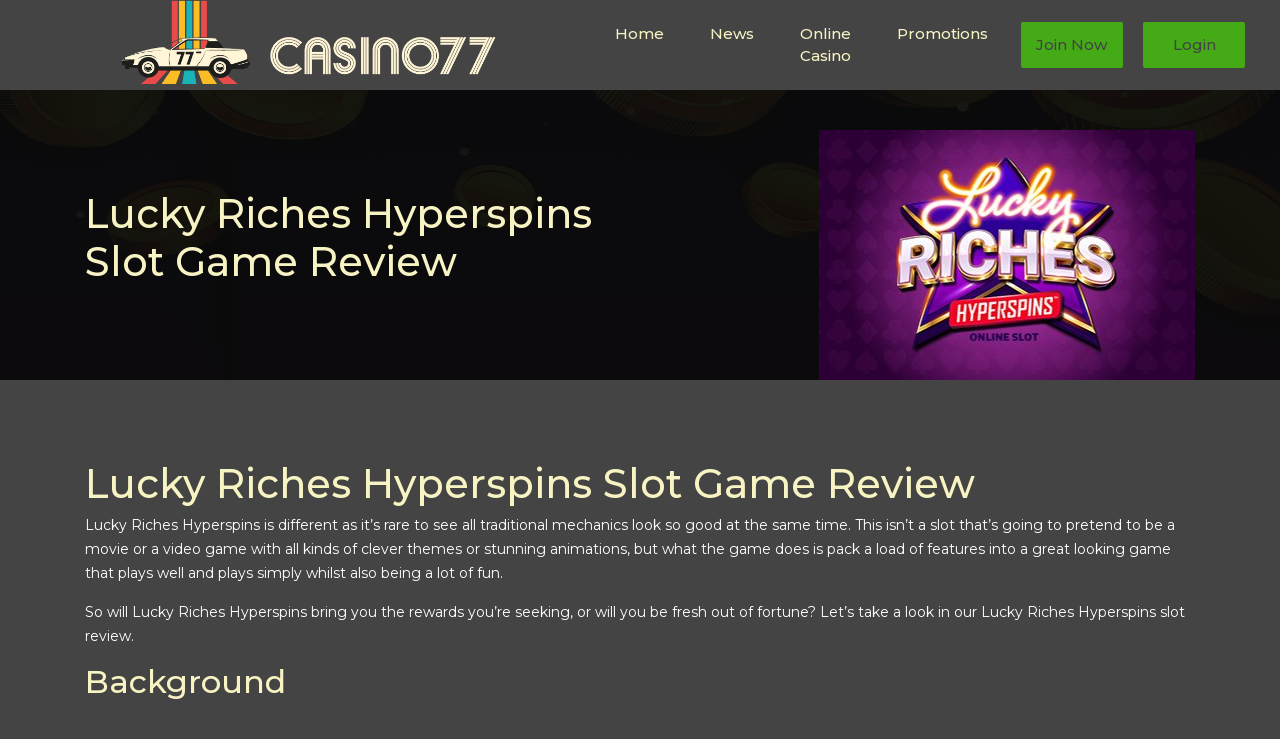

--- FILE ---
content_type: text/html; charset=UTF-8
request_url: https://www.casino77.com/lucky-riches-hyperspins/
body_size: 18035
content:
<!DOCTYPE html><html class="no-js" lang="en-GB"><head> <script async src="https://cdn.iconvert.network/code/308b021b-c826-48bd-a054-0b4b3d5465ac.js" id="iconvert"></script>  <script>(function(w,d,s,l,i){w[l]=w[l]||[];w[l].push({'gtm.start':
new Date().getTime(),event:'gtm.js'});var f=d.getElementsByTagName(s)[0],
j=d.createElement(s),dl=l!='dataLayer'?'&l='+l:'';j.async=true;j.src=
'https://www.googletagmanager.com/gtm.js?id='+i+dl;f.parentNode.insertBefore(j,f);
})(window,document,'script','dataLayer','GTM-PFGKNLZ');</script>  
  <script type="application/javascript">(function(w,d,t,r,u){w[u]=w[u]||[];w[u].push({'projectId':'10000','properties':{'pixelId':'10168893','userEmail': '<email_address>'}});var s=d.createElement(t);s.src=r;s.async=true;s.onload=s.onreadystatechange=function(){var y,rs=this.readyState,c=w[u];if(rs&&rs!="complete"&&rs!="loaded"){return}try{y=YAHOO.ywa.I13N.fireBeacon;w[u]=[];w[u].push=function(p){y([p])};y(c)}catch(e){}};var scr=d.getElementsByTagName(t)[0],par=scr.parentNode;par.insertBefore(s,scr)})(window,document,"script","https://s.yimg.com/wi/ytc.js","dotq");</script>  
  <script>(function(w,d,t,r,u){var f,n,i;w[u]=w[u]||[],f=function(){var o={ti:"17537309"};o.q=w[u],w[u]=new UET(o),w[u].push("pageLoad")},n=d.createElement(t),n.src=r,n.async=1,n.onload=n.onreadystatechange=function(){var s=this.readyState;s&&s!=="loaded"&&s!=="complete"||(f(),n.onload=n.onreadystatechange=null)},i=d.getElementsByTagName(t)[0],i.parentNode.insertBefore(n,i)})(window,document,"script","//bat.bing.com/bat.js","uetq");</script> <meta charset="utf-8"><meta name="viewport" content="width=device-width, initial-scale=1, shrink-to-fit=no"><link rel="stylesheet" href="https://cdnjs.cloudflare.com/ajax/libs/font-awesome/5.12.1/css/all.min.css"><meta name='robots' content='index, follow, max-image-preview:large, max-snippet:-1, max-video-preview:-1' /><link media="all" href="https://www.casino77.com/wp-content/cache/autoptimize/css/autoptimize_736c3e696c3a86068a1b2b042bcf1871.css" rel="stylesheet"><link media="print" href="https://www.casino77.com/wp-content/cache/autoptimize/css/autoptimize_4a8bc5d490127fba1e504524cfa205e6.css" rel="stylesheet"><title>Lucky Riches: Hyperspins Slot - £200 Welcome Bonus | Casino77.com</title><meta name="description" content="Play Lucky Riches: Hyperspins at Casino77.com. Enjoy up to £200 Welcome Bonus (Terms Apply). UK Licenced Casino, Fast Withdrawals. 18+. Play Responsibly." /><link rel="canonical" href="https://www.casino77.com/lucky-riches-hyperspins/" /><meta property="og:locale" content="en_GB" /><meta property="og:type" content="article" /><meta property="og:title" content="Lucky Riches: Hyperspins Slot - £200 Welcome Bonus | Casino77.com" /><meta property="og:description" content="Play Lucky Riches: Hyperspins at Casino77.com. Enjoy up to £200 Welcome Bonus (Terms Apply). UK Licenced Casino, Fast Withdrawals. 18+. Play Responsibly." /><meta property="og:url" content="https://www.casino77.com/lucky-riches-hyperspins/" /><meta property="og:site_name" content="Casino77.com" /><meta property="article:published_time" content="2024-07-31T11:10:14+00:00" /><meta property="article:modified_time" content="2024-07-31T11:10:16+00:00" /><meta property="og:image" content="https://www.casino77.com/wp-content/uploads/2021/04/luckyRichesHyperspinsDesktop.jpg" /><meta property="og:image:width" content="376" /><meta property="og:image:height" content="250" /><meta property="og:image:type" content="image/jpeg" /><meta name="author" content="Toni Georgieva" /><meta name="twitter:card" content="summary_large_image" /><meta name="twitter:label1" content="Written by" /><meta name="twitter:data1" content="Toni Georgieva" /><meta name="twitter:label2" content="Estimated reading time" /><meta name="twitter:data2" content="1 minute" /> <script type="application/ld+json" class="yoast-schema-graph">{"@context":"https://schema.org","@graph":[{"@type":"Article","@id":"https://www.casino77.com/lucky-riches-hyperspins/#article","isPartOf":{"@id":"https://www.casino77.com/lucky-riches-hyperspins/"},"author":{"name":"Toni Georgieva","@id":"https://www.casino77.com/#/schema/person/f9f7309d4f134b974391adeea8c43ee8"},"headline":"Lucky Riches: Hyperspins","datePublished":"2024-07-31T11:10:14+00:00","dateModified":"2024-07-31T11:10:16+00:00","mainEntityOfPage":{"@id":"https://www.casino77.com/lucky-riches-hyperspins/"},"wordCount":3,"publisher":{"@id":"https://www.casino77.com/#organization"},"image":{"@id":"https://www.casino77.com/lucky-riches-hyperspins/#primaryimage"},"thumbnailUrl":"https://www.casino77.com/wp-content/uploads/2021/04/luckyRichesHyperspinsDesktop.jpg","articleSection":["Slots"],"inLanguage":"en-GB"},{"@type":"WebPage","@id":"https://www.casino77.com/lucky-riches-hyperspins/","url":"https://www.casino77.com/lucky-riches-hyperspins/","name":"Lucky Riches: Hyperspins Slot - £200 Welcome Bonus | Casino77.com","isPartOf":{"@id":"https://www.casino77.com/#website"},"primaryImageOfPage":{"@id":"https://www.casino77.com/lucky-riches-hyperspins/#primaryimage"},"image":{"@id":"https://www.casino77.com/lucky-riches-hyperspins/#primaryimage"},"thumbnailUrl":"https://www.casino77.com/wp-content/uploads/2021/04/luckyRichesHyperspinsDesktop.jpg","datePublished":"2024-07-31T11:10:14+00:00","dateModified":"2024-07-31T11:10:16+00:00","description":"Play Lucky Riches: Hyperspins at Casino77.com. Enjoy up to £200 Welcome Bonus (Terms Apply). UK Licenced Casino, Fast Withdrawals. 18+. Play Responsibly.","breadcrumb":{"@id":"https://www.casino77.com/lucky-riches-hyperspins/#breadcrumb"},"inLanguage":"en-GB","potentialAction":[{"@type":"ReadAction","target":["https://www.casino77.com/lucky-riches-hyperspins/"]}]},{"@type":"ImageObject","inLanguage":"en-GB","@id":"https://www.casino77.com/lucky-riches-hyperspins/#primaryimage","url":"https://www.casino77.com/wp-content/uploads/2021/04/luckyRichesHyperspinsDesktop.jpg","contentUrl":"https://www.casino77.com/wp-content/uploads/2021/04/luckyRichesHyperspinsDesktop.jpg","width":376,"height":250,"caption":"luckyRichesHyperspinsDesktop"},{"@type":"BreadcrumbList","@id":"https://www.casino77.com/lucky-riches-hyperspins/#breadcrumb","itemListElement":[{"@type":"ListItem","position":1,"name":"Home","item":"https://www.casino77.com/"},{"@type":"ListItem","position":2,"name":"Lucky Riches: Hyperspins"}]},{"@type":"WebSite","@id":"https://www.casino77.com/#website","url":"https://www.casino77.com/","name":"Casino77.com","description":"","publisher":{"@id":"https://www.casino77.com/#organization"},"potentialAction":[{"@type":"SearchAction","target":{"@type":"EntryPoint","urlTemplate":"https://www.casino77.com/?s={search_term_string}"},"query-input":{"@type":"PropertyValueSpecification","valueRequired":true,"valueName":"search_term_string"}}],"inLanguage":"en-GB"},{"@type":"Organization","@id":"https://www.casino77.com/#organization","name":"Casino77","url":"https://www.casino77.com/","logo":{"@type":"ImageObject","inLanguage":"en-GB","@id":"https://www.casino77.com/#/schema/logo/image/","url":"https://www.casino77.com/wp-content/uploads/2020/03/Casino77_logo.png","contentUrl":"https://www.casino77.com/wp-content/uploads/2020/03/Casino77_logo.png","width":1449,"height":402,"caption":"Casino77"},"image":{"@id":"https://www.casino77.com/#/schema/logo/image/"},"sameAs":["https://www.youtube.com/channel/UCvq62XucDB4yF3GHlNmbg-Q"]},{"@type":"Person","@id":"https://www.casino77.com/#/schema/person/f9f7309d4f134b974391adeea8c43ee8","name":"Toni Georgieva","image":{"@type":"ImageObject","inLanguage":"en-GB","@id":"https://www.casino77.com/#/schema/person/image/","url":"https://secure.gravatar.com/avatar/52d185521658f082fbba75bd8a694c6e02ad78cffdbb50fa86b92e3892709f25?s=96&d=mm&r=g","contentUrl":"https://secure.gravatar.com/avatar/52d185521658f082fbba75bd8a694c6e02ad78cffdbb50fa86b92e3892709f25?s=96&d=mm&r=g","caption":"Toni Georgieva"}}]}</script> <link rel='dns-prefetch' href='//www.casino77.com' /><link href='https://fonts.gstatic.com' crossorigin='anonymous' rel='preconnect' /><link rel="alternate" type="application/rss+xml" title="Casino77.com &raquo; Feed" href="https://www.casino77.com/feed/" /><link rel="alternate" type="application/rss+xml" title="Casino77.com &raquo; Comments Feed" href="https://www.casino77.com/comments/feed/" /> <script id="cookie-law-info-js-extra">var _ckyConfig = {"_ipData":[],"_assetsURL":"https:\/\/www.casino77.com\/wp-content\/plugins\/cookie-law-info\/lite\/frontend\/images\/","_publicURL":"https:\/\/www.casino77.com","_expiry":"365","_categories":[{"name":"Necessary","slug":"necessary","isNecessary":true,"ccpaDoNotSell":true,"cookies":[],"active":true,"defaultConsent":{"gdpr":true,"ccpa":true}},{"name":"Functional","slug":"functional","isNecessary":false,"ccpaDoNotSell":true,"cookies":[],"active":true,"defaultConsent":{"gdpr":false,"ccpa":false}},{"name":"Analytics","slug":"analytics","isNecessary":false,"ccpaDoNotSell":true,"cookies":[],"active":true,"defaultConsent":{"gdpr":false,"ccpa":false}},{"name":"Performance","slug":"performance","isNecessary":false,"ccpaDoNotSell":true,"cookies":[],"active":true,"defaultConsent":{"gdpr":false,"ccpa":false}},{"name":"Advertisement","slug":"advertisement","isNecessary":false,"ccpaDoNotSell":true,"cookies":[],"active":true,"defaultConsent":{"gdpr":false,"ccpa":false}}],"_activeLaw":"gdpr","_rootDomain":"","_block":"1","_showBanner":"1","_bannerConfig":{"settings":{"type":"banner","preferenceCenterType":"popup","position":"bottom","applicableLaw":"gdpr"},"behaviours":{"reloadBannerOnAccept":false,"loadAnalyticsByDefault":false,"animations":{"onLoad":"animate","onHide":"sticky"}},"config":{"revisitConsent":{"status":false,"tag":"revisit-consent","position":"bottom-left","meta":{"url":"#"},"styles":{"background-color":"#0056A7"},"elements":{"title":{"type":"text","tag":"revisit-consent-title","status":true,"styles":{"color":"#0056a7"}}}},"preferenceCenter":{"toggle":{"status":true,"tag":"detail-category-toggle","type":"toggle","states":{"active":{"styles":{"background-color":"#1863DC"}},"inactive":{"styles":{"background-color":"#D0D5D2"}}}}},"categoryPreview":{"status":false,"toggle":{"status":true,"tag":"detail-category-preview-toggle","type":"toggle","states":{"active":{"styles":{"background-color":"#1863DC"}},"inactive":{"styles":{"background-color":"#D0D5D2"}}}}},"videoPlaceholder":{"status":true,"styles":{"background-color":"#000000","border-color":"#000000","color":"#ffffff"}},"readMore":{"status":false,"tag":"readmore-button","type":"link","meta":{"noFollow":true,"newTab":true},"styles":{"color":"#44ab16","background-color":"transparent","border-color":"transparent"}},"auditTable":{"status":true},"optOption":{"status":true,"toggle":{"status":true,"tag":"optout-option-toggle","type":"toggle","states":{"active":{"styles":{"background-color":"#1863dc"}},"inactive":{"styles":{"background-color":"#FFFFFF"}}}}}}},"_version":"3.3.5","_logConsent":"1","_tags":[{"tag":"accept-button","styles":{"color":"#444444","background-color":"#44ab16","border-color":"#44ab16"}},{"tag":"reject-button","styles":{"color":"#44ab16","background-color":"transparent","border-color":"#44ab16"}},{"tag":"settings-button","styles":{"color":"#1863DC","background-color":"transparent","border-color":"#1863DC"}},{"tag":"readmore-button","styles":{"color":"#44ab16","background-color":"transparent","border-color":"transparent"}},{"tag":"donotsell-button","styles":{"color":"#1863DC","background-color":"transparent","border-color":"transparent"}},{"tag":"accept-button","styles":{"color":"#444444","background-color":"#44ab16","border-color":"#44ab16"}},{"tag":"revisit-consent","styles":{"background-color":"#0056A7"}}],"_shortCodes":[{"key":"cky_readmore","content":"<a href=\"#\" class=\"cky-policy\" aria-label=\"Cookie Policy\" target=\"_blank\" rel=\"noopener\" data-cky-tag=\"readmore-button\">Cookie Policy<\/a>","tag":"readmore-button","status":false,"attributes":{"rel":"nofollow","target":"_blank"}},{"key":"cky_show_desc","content":"<button class=\"cky-show-desc-btn\" data-cky-tag=\"show-desc-button\" aria-label=\"Show more\">Show more<\/button>","tag":"show-desc-button","status":true,"attributes":[]},{"key":"cky_hide_desc","content":"<button class=\"cky-show-desc-btn\" data-cky-tag=\"hide-desc-button\" aria-label=\"Show less\">Show less<\/button>","tag":"hide-desc-button","status":true,"attributes":[]},{"key":"cky_category_toggle_label","content":"[cky_{{status}}_category_label] [cky_preference_{{category_slug}}_title]","tag":"","status":true,"attributes":[]},{"key":"cky_enable_category_label","content":"Enable","tag":"","status":true,"attributes":[]},{"key":"cky_disable_category_label","content":"Disable","tag":"","status":true,"attributes":[]},{"key":"cky_video_placeholder","content":"<div class=\"video-placeholder-normal\" data-cky-tag=\"video-placeholder\" id=\"[UNIQUEID]\"><p class=\"video-placeholder-text-normal\" data-cky-tag=\"placeholder-title\">Please accept cookies to access this content<\/p><\/div>","tag":"","status":true,"attributes":[]},{"key":"cky_enable_optout_label","content":"Enable","tag":"","status":true,"attributes":[]},{"key":"cky_disable_optout_label","content":"Disable","tag":"","status":true,"attributes":[]},{"key":"cky_optout_toggle_label","content":"[cky_{{status}}_optout_label] [cky_optout_option_title]","tag":"","status":true,"attributes":[]},{"key":"cky_optout_option_title","content":"Do Not Sell or Share My Personal Information","tag":"","status":true,"attributes":[]},{"key":"cky_optout_close_label","content":"Close","tag":"","status":true,"attributes":[]},{"key":"cky_preference_close_label","content":"Close","tag":"","status":true,"attributes":[]}],"_rtl":"","_language":"en","_providersToBlock":[]};
var _ckyStyles = {"css":".cky-overlay{background: #000000; opacity: 0.4; position: fixed; top: 0; left: 0; width: 100%; height: 100%; z-index: 99999999;}.cky-hide{display: none;}.cky-btn-revisit-wrapper{display: flex; align-items: center; justify-content: center; background: #0056a7; width: 45px; height: 45px; border-radius: 50%; position: fixed; z-index: 999999; cursor: pointer;}.cky-revisit-bottom-left{bottom: 15px; left: 15px;}.cky-revisit-bottom-right{bottom: 15px; right: 15px;}.cky-btn-revisit-wrapper .cky-btn-revisit{display: flex; align-items: center; justify-content: center; background: none; border: none; cursor: pointer; position: relative; margin: 0; padding: 0;}.cky-btn-revisit-wrapper .cky-btn-revisit img{max-width: fit-content; margin: 0; height: 30px; width: 30px;}.cky-revisit-bottom-left:hover::before{content: attr(data-tooltip); position: absolute; background: #4e4b66; color: #ffffff; left: calc(100% + 7px); font-size: 12px; line-height: 16px; width: max-content; padding: 4px 8px; border-radius: 4px;}.cky-revisit-bottom-left:hover::after{position: absolute; content: \"\"; border: 5px solid transparent; left: calc(100% + 2px); border-left-width: 0; border-right-color: #4e4b66;}.cky-revisit-bottom-right:hover::before{content: attr(data-tooltip); position: absolute; background: #4e4b66; color: #ffffff; right: calc(100% + 7px); font-size: 12px; line-height: 16px; width: max-content; padding: 4px 8px; border-radius: 4px;}.cky-revisit-bottom-right:hover::after{position: absolute; content: \"\"; border: 5px solid transparent; right: calc(100% + 2px); border-right-width: 0; border-left-color: #4e4b66;}.cky-revisit-hide{display: none;}.cky-consent-container{position: fixed; width: 100%; box-sizing: border-box; z-index: 9999999;}.cky-consent-container .cky-consent-bar{background: #ffffff; border: 1px solid; padding: 16.5px 24px; box-shadow: 0 -1px 10px 0 #acabab4d;}.cky-banner-bottom{bottom: 0; left: 0;}.cky-banner-top{top: 0; left: 0;}.cky-custom-brand-logo-wrapper .cky-custom-brand-logo{width: 100px; height: auto; margin: 0 0 12px 0;}.cky-notice .cky-title{color: #212121; font-weight: 700; font-size: 18px; line-height: 24px; margin: 0 0 12px 0;}.cky-notice-group{display: flex; justify-content: space-between; align-items: center; font-size: 14px; line-height: 24px; font-weight: 400;}.cky-notice-des *,.cky-preference-content-wrapper *,.cky-accordion-header-des *,.cky-gpc-wrapper .cky-gpc-desc *{font-size: 14px;}.cky-notice-des{color: #212121; font-size: 14px; line-height: 24px; font-weight: 400;}.cky-notice-des img{height: 25px; width: 25px;}.cky-consent-bar .cky-notice-des p,.cky-gpc-wrapper .cky-gpc-desc p,.cky-preference-body-wrapper .cky-preference-content-wrapper p,.cky-accordion-header-wrapper .cky-accordion-header-des p,.cky-cookie-des-table li div:last-child p{color: inherit; margin-top: 0; overflow-wrap: break-word;}.cky-notice-des P:last-child,.cky-preference-content-wrapper p:last-child,.cky-cookie-des-table li div:last-child p:last-child,.cky-gpc-wrapper .cky-gpc-desc p:last-child{margin-bottom: 0;}.cky-notice-des a.cky-policy,.cky-notice-des button.cky-policy{font-size: 14px; color: #1863dc; white-space: nowrap; cursor: pointer; background: transparent; border: 1px solid; text-decoration: underline;}.cky-notice-des button.cky-policy{padding: 0;}.cky-notice-des a.cky-policy:focus-visible,.cky-notice-des button.cky-policy:focus-visible,.cky-preference-content-wrapper .cky-show-desc-btn:focus-visible,.cky-accordion-header .cky-accordion-btn:focus-visible,.cky-preference-header .cky-btn-close:focus-visible,.cky-switch input[type=\"checkbox\"]:focus-visible,.cky-footer-wrapper a:focus-visible,.cky-btn:focus-visible{outline: 2px solid #1863dc; outline-offset: 2px;}.cky-btn:focus:not(:focus-visible),.cky-accordion-header .cky-accordion-btn:focus:not(:focus-visible),.cky-preference-content-wrapper .cky-show-desc-btn:focus:not(:focus-visible),.cky-btn-revisit-wrapper .cky-btn-revisit:focus:not(:focus-visible),.cky-preference-header .cky-btn-close:focus:not(:focus-visible),.cky-consent-bar .cky-banner-btn-close:focus:not(:focus-visible){outline: 0;}button.cky-show-desc-btn:not(:hover):not(:active){color: #1863dc; background: transparent;}button.cky-accordion-btn:not(:hover):not(:active),button.cky-banner-btn-close:not(:hover):not(:active),button.cky-btn-close:not(:hover):not(:active),button.cky-btn-revisit:not(:hover):not(:active){background: transparent;}.cky-consent-bar button:hover,.cky-modal.cky-modal-open button:hover,.cky-consent-bar button:focus,.cky-modal.cky-modal-open button:focus{text-decoration: none;}.cky-notice-btn-wrapper{display: flex; justify-content: center; align-items: center; margin-left: 15px;}.cky-notice-btn-wrapper .cky-btn{text-shadow: none; box-shadow: none;}.cky-btn{font-size: 14px; font-family: inherit; line-height: 24px; padding: 8px 27px; font-weight: 500; margin: 0 8px 0 0; border-radius: 2px; white-space: nowrap; cursor: pointer; text-align: center; text-transform: none; min-height: 0;}.cky-btn:hover{opacity: 0.8;}.cky-btn-customize{color: #1863dc; background: transparent; border: 2px solid #1863dc;}.cky-btn-reject{color: #1863dc; background: transparent; border: 2px solid #1863dc;}.cky-btn-accept{background: #1863dc; color: #ffffff; border: 2px solid #1863dc;}.cky-btn:last-child{margin-right: 0;}@media (max-width: 768px){.cky-notice-group{display: block;}.cky-notice-btn-wrapper{margin-left: 0;}.cky-notice-btn-wrapper .cky-btn{flex: auto; max-width: 100%; margin-top: 10px; white-space: unset;}}@media (max-width: 576px){.cky-notice-btn-wrapper{flex-direction: column;}.cky-custom-brand-logo-wrapper, .cky-notice .cky-title, .cky-notice-des, .cky-notice-btn-wrapper{padding: 0 28px;}.cky-consent-container .cky-consent-bar{padding: 16.5px 0;}.cky-notice-des{max-height: 40vh; overflow-y: scroll;}.cky-notice-btn-wrapper .cky-btn{width: 100%; padding: 8px; margin-right: 0;}.cky-notice-btn-wrapper .cky-btn-accept{order: 1;}.cky-notice-btn-wrapper .cky-btn-reject{order: 3;}.cky-notice-btn-wrapper .cky-btn-customize{order: 2;}}@media (max-height: 480px){.cky-consent-container{max-height: 100vh;overflow-y: scroll}.cky-notice-des{max-height: unset;overflow-y: unset}.cky-preference-center{height: 100vh;overflow: auto !important}.cky-preference-center .cky-preference-body-wrapper{overflow: unset}}@media (max-width: 425px){.cky-custom-brand-logo-wrapper, .cky-notice .cky-title, .cky-notice-des, .cky-notice-btn-wrapper{padding: 0 24px;}.cky-notice-btn-wrapper{flex-direction: column;}.cky-btn{width: 100%; margin: 10px 0 0 0;}.cky-notice-btn-wrapper .cky-btn-customize{order: 2;}.cky-notice-btn-wrapper .cky-btn-reject{order: 3;}.cky-notice-btn-wrapper .cky-btn-accept{order: 1; margin-top: 16px;}}@media (max-width: 352px){.cky-notice .cky-title{font-size: 16px;}.cky-notice-des *{font-size: 12px;}.cky-notice-des, .cky-btn{font-size: 12px;}}.cky-modal.cky-modal-open{display: flex; visibility: visible; -webkit-transform: translate(-50%, -50%); -moz-transform: translate(-50%, -50%); -ms-transform: translate(-50%, -50%); -o-transform: translate(-50%, -50%); transform: translate(-50%, -50%); top: 50%; left: 50%; transition: all 1s ease;}.cky-modal{box-shadow: 0 32px 68px rgba(0, 0, 0, 0.3); margin: 0 auto; position: fixed; max-width: 100%; background: #ffffff; top: 50%; box-sizing: border-box; border-radius: 6px; z-index: 999999999; color: #212121; -webkit-transform: translate(-50%, 100%); -moz-transform: translate(-50%, 100%); -ms-transform: translate(-50%, 100%); -o-transform: translate(-50%, 100%); transform: translate(-50%, 100%); visibility: hidden; transition: all 0s ease;}.cky-preference-center{max-height: 79vh; overflow: hidden; width: 845px; overflow: hidden; flex: 1 1 0; display: flex; flex-direction: column; border-radius: 6px;}.cky-preference-header{display: flex; align-items: center; justify-content: space-between; padding: 22px 24px; border-bottom: 1px solid;}.cky-preference-header .cky-preference-title{font-size: 18px; font-weight: 700; line-height: 24px;}.cky-preference-header .cky-btn-close{margin: 0; cursor: pointer; vertical-align: middle; padding: 0; background: none; border: none; width: 24px; height: 24px; min-height: 0; line-height: 0; text-shadow: none; box-shadow: none;}.cky-preference-header .cky-btn-close img{margin: 0; height: 10px; width: 10px;}.cky-preference-body-wrapper{padding: 0 24px; flex: 1; overflow: auto; box-sizing: border-box;}.cky-preference-content-wrapper,.cky-gpc-wrapper .cky-gpc-desc{font-size: 14px; line-height: 24px; font-weight: 400; padding: 12px 0;}.cky-preference-content-wrapper{border-bottom: 1px solid;}.cky-preference-content-wrapper img{height: 25px; width: 25px;}.cky-preference-content-wrapper .cky-show-desc-btn{font-size: 14px; font-family: inherit; color: #1863dc; text-decoration: none; line-height: 24px; padding: 0; margin: 0; white-space: nowrap; cursor: pointer; background: transparent; border-color: transparent; text-transform: none; min-height: 0; text-shadow: none; box-shadow: none;}.cky-accordion-wrapper{margin-bottom: 10px;}.cky-accordion{border-bottom: 1px solid;}.cky-accordion:last-child{border-bottom: none;}.cky-accordion .cky-accordion-item{display: flex; margin-top: 10px;}.cky-accordion .cky-accordion-body{display: none;}.cky-accordion.cky-accordion-active .cky-accordion-body{display: block; padding: 0 22px; margin-bottom: 16px;}.cky-accordion-header-wrapper{cursor: pointer; width: 100%;}.cky-accordion-item .cky-accordion-header{display: flex; justify-content: space-between; align-items: center;}.cky-accordion-header .cky-accordion-btn{font-size: 16px; font-family: inherit; color: #212121; line-height: 24px; background: none; border: none; font-weight: 700; padding: 0; margin: 0; cursor: pointer; text-transform: none; min-height: 0; text-shadow: none; box-shadow: none;}.cky-accordion-header .cky-always-active{color: #008000; font-weight: 600; line-height: 24px; font-size: 14px;}.cky-accordion-header-des{font-size: 14px; line-height: 24px; margin: 10px 0 16px 0;}.cky-accordion-chevron{margin-right: 22px; position: relative; cursor: pointer;}.cky-accordion-chevron-hide{display: none;}.cky-accordion .cky-accordion-chevron i::before{content: \"\"; position: absolute; border-right: 1.4px solid; border-bottom: 1.4px solid; border-color: inherit; height: 6px; width: 6px; -webkit-transform: rotate(-45deg); -moz-transform: rotate(-45deg); -ms-transform: rotate(-45deg); -o-transform: rotate(-45deg); transform: rotate(-45deg); transition: all 0.2s ease-in-out; top: 8px;}.cky-accordion.cky-accordion-active .cky-accordion-chevron i::before{-webkit-transform: rotate(45deg); -moz-transform: rotate(45deg); -ms-transform: rotate(45deg); -o-transform: rotate(45deg); transform: rotate(45deg);}.cky-audit-table{background: #f4f4f4; border-radius: 6px;}.cky-audit-table .cky-empty-cookies-text{color: inherit; font-size: 12px; line-height: 24px; margin: 0; padding: 10px;}.cky-audit-table .cky-cookie-des-table{font-size: 12px; line-height: 24px; font-weight: normal; padding: 15px 10px; border-bottom: 1px solid; border-bottom-color: inherit; margin: 0;}.cky-audit-table .cky-cookie-des-table:last-child{border-bottom: none;}.cky-audit-table .cky-cookie-des-table li{list-style-type: none; display: flex; padding: 3px 0;}.cky-audit-table .cky-cookie-des-table li:first-child{padding-top: 0;}.cky-cookie-des-table li div:first-child{width: 100px; font-weight: 600; word-break: break-word; word-wrap: break-word;}.cky-cookie-des-table li div:last-child{flex: 1; word-break: break-word; word-wrap: break-word; margin-left: 8px;}.cky-footer-shadow{display: block; width: 100%; height: 40px; background: linear-gradient(180deg, rgba(255, 255, 255, 0) 0%, #ffffff 100%); position: absolute; bottom: calc(100% - 1px);}.cky-footer-wrapper{position: relative;}.cky-prefrence-btn-wrapper{display: flex; flex-wrap: wrap; align-items: center; justify-content: center; padding: 22px 24px; border-top: 1px solid;}.cky-prefrence-btn-wrapper .cky-btn{flex: auto; max-width: 100%; text-shadow: none; box-shadow: none;}.cky-btn-preferences{color: #1863dc; background: transparent; border: 2px solid #1863dc;}.cky-preference-header,.cky-preference-body-wrapper,.cky-preference-content-wrapper,.cky-accordion-wrapper,.cky-accordion,.cky-accordion-wrapper,.cky-footer-wrapper,.cky-prefrence-btn-wrapper{border-color: inherit;}@media (max-width: 845px){.cky-modal{max-width: calc(100% - 16px);}}@media (max-width: 576px){.cky-modal{max-width: 100%;}.cky-preference-center{max-height: 100vh;}.cky-prefrence-btn-wrapper{flex-direction: column;}.cky-accordion.cky-accordion-active .cky-accordion-body{padding-right: 0;}.cky-prefrence-btn-wrapper .cky-btn{width: 100%; margin: 10px 0 0 0;}.cky-prefrence-btn-wrapper .cky-btn-reject{order: 3;}.cky-prefrence-btn-wrapper .cky-btn-accept{order: 1; margin-top: 0;}.cky-prefrence-btn-wrapper .cky-btn-preferences{order: 2;}}@media (max-width: 425px){.cky-accordion-chevron{margin-right: 15px;}.cky-notice-btn-wrapper{margin-top: 0;}.cky-accordion.cky-accordion-active .cky-accordion-body{padding: 0 15px;}}@media (max-width: 352px){.cky-preference-header .cky-preference-title{font-size: 16px;}.cky-preference-header{padding: 16px 24px;}.cky-preference-content-wrapper *, .cky-accordion-header-des *{font-size: 12px;}.cky-preference-content-wrapper, .cky-preference-content-wrapper .cky-show-more, .cky-accordion-header .cky-always-active, .cky-accordion-header-des, .cky-preference-content-wrapper .cky-show-desc-btn, .cky-notice-des a.cky-policy{font-size: 12px;}.cky-accordion-header .cky-accordion-btn{font-size: 14px;}}.cky-switch{display: flex;}.cky-switch input[type=\"checkbox\"]{position: relative; width: 44px; height: 24px; margin: 0; background: #d0d5d2; -webkit-appearance: none; border-radius: 50px; cursor: pointer; outline: 0; border: none; top: 0;}.cky-switch input[type=\"checkbox\"]:checked{background: #1863dc;}.cky-switch input[type=\"checkbox\"]:before{position: absolute; content: \"\"; height: 20px; width: 20px; left: 2px; bottom: 2px; border-radius: 50%; background-color: white; -webkit-transition: 0.4s; transition: 0.4s; margin: 0;}.cky-switch input[type=\"checkbox\"]:after{display: none;}.cky-switch input[type=\"checkbox\"]:checked:before{-webkit-transform: translateX(20px); -ms-transform: translateX(20px); transform: translateX(20px);}@media (max-width: 425px){.cky-switch input[type=\"checkbox\"]{width: 38px; height: 21px;}.cky-switch input[type=\"checkbox\"]:before{height: 17px; width: 17px;}.cky-switch input[type=\"checkbox\"]:checked:before{-webkit-transform: translateX(17px); -ms-transform: translateX(17px); transform: translateX(17px);}}.cky-consent-bar .cky-banner-btn-close{position: absolute; right: 9px; top: 5px; background: none; border: none; cursor: pointer; padding: 0; margin: 0; min-height: 0; line-height: 0; height: 24px; width: 24px; text-shadow: none; box-shadow: none;}.cky-consent-bar .cky-banner-btn-close img{height: 9px; width: 9px; margin: 0;}.cky-notice-btn-wrapper .cky-btn-do-not-sell{font-size: 14px; line-height: 24px; padding: 6px 0; margin: 0; font-weight: 500; background: none; border-radius: 2px; border: none; cursor: pointer; text-align: left; color: #1863dc; background: transparent; border-color: transparent; box-shadow: none; text-shadow: none;}.cky-consent-bar .cky-banner-btn-close:focus-visible,.cky-notice-btn-wrapper .cky-btn-do-not-sell:focus-visible,.cky-opt-out-btn-wrapper .cky-btn:focus-visible,.cky-opt-out-checkbox-wrapper input[type=\"checkbox\"].cky-opt-out-checkbox:focus-visible{outline: 2px solid #1863dc; outline-offset: 2px;}@media (max-width: 768px){.cky-notice-btn-wrapper{margin-left: 0; margin-top: 10px; justify-content: left;}.cky-notice-btn-wrapper .cky-btn-do-not-sell{padding: 0;}}@media (max-width: 352px){.cky-notice-btn-wrapper .cky-btn-do-not-sell, .cky-notice-des a.cky-policy{font-size: 12px;}}.cky-opt-out-wrapper{padding: 12px 0;}.cky-opt-out-wrapper .cky-opt-out-checkbox-wrapper{display: flex; align-items: center;}.cky-opt-out-checkbox-wrapper .cky-opt-out-checkbox-label{font-size: 16px; font-weight: 700; line-height: 24px; margin: 0 0 0 12px; cursor: pointer;}.cky-opt-out-checkbox-wrapper input[type=\"checkbox\"].cky-opt-out-checkbox{background-color: #ffffff; border: 1px solid black; width: 20px; height: 18.5px; margin: 0; -webkit-appearance: none; position: relative; display: flex; align-items: center; justify-content: center; border-radius: 2px; cursor: pointer;}.cky-opt-out-checkbox-wrapper input[type=\"checkbox\"].cky-opt-out-checkbox:checked{background-color: #1863dc; border: none;}.cky-opt-out-checkbox-wrapper input[type=\"checkbox\"].cky-opt-out-checkbox:checked::after{left: 6px; bottom: 4px; width: 7px; height: 13px; border: solid #ffffff; border-width: 0 3px 3px 0; border-radius: 2px; -webkit-transform: rotate(45deg); -ms-transform: rotate(45deg); transform: rotate(45deg); content: \"\"; position: absolute; box-sizing: border-box;}.cky-opt-out-checkbox-wrapper.cky-disabled .cky-opt-out-checkbox-label,.cky-opt-out-checkbox-wrapper.cky-disabled input[type=\"checkbox\"].cky-opt-out-checkbox{cursor: no-drop;}.cky-gpc-wrapper{margin: 0 0 0 32px;}.cky-footer-wrapper .cky-opt-out-btn-wrapper{display: flex; flex-wrap: wrap; align-items: center; justify-content: center; padding: 22px 24px;}.cky-opt-out-btn-wrapper .cky-btn{flex: auto; max-width: 100%; text-shadow: none; box-shadow: none;}.cky-opt-out-btn-wrapper .cky-btn-cancel{border: 1px solid #dedfe0; background: transparent; color: #858585;}.cky-opt-out-btn-wrapper .cky-btn-confirm{background: #1863dc; color: #ffffff; border: 1px solid #1863dc;}@media (max-width: 352px){.cky-opt-out-checkbox-wrapper .cky-opt-out-checkbox-label{font-size: 14px;}.cky-gpc-wrapper .cky-gpc-desc, .cky-gpc-wrapper .cky-gpc-desc *{font-size: 12px;}.cky-opt-out-checkbox-wrapper input[type=\"checkbox\"].cky-opt-out-checkbox{width: 16px; height: 16px;}.cky-opt-out-checkbox-wrapper input[type=\"checkbox\"].cky-opt-out-checkbox:checked::after{left: 5px; bottom: 4px; width: 3px; height: 9px;}.cky-gpc-wrapper{margin: 0 0 0 28px;}}.video-placeholder-youtube{background-size: 100% 100%; background-position: center; background-repeat: no-repeat; background-color: #b2b0b059; position: relative; display: flex; align-items: center; justify-content: center; max-width: 100%;}.video-placeholder-text-youtube{text-align: center; align-items: center; padding: 10px 16px; background-color: #000000cc; color: #ffffff; border: 1px solid; border-radius: 2px; cursor: pointer;}.video-placeholder-normal{background-image: url(\"\/wp-content\/plugins\/cookie-law-info\/lite\/frontend\/images\/placeholder.svg\"); background-size: 80px; background-position: center; background-repeat: no-repeat; background-color: #b2b0b059; position: relative; display: flex; align-items: flex-end; justify-content: center; max-width: 100%;}.video-placeholder-text-normal{align-items: center; padding: 10px 16px; text-align: center; border: 1px solid; border-radius: 2px; cursor: pointer;}.cky-rtl{direction: rtl; text-align: right;}.cky-rtl .cky-banner-btn-close{left: 9px; right: auto;}.cky-rtl .cky-notice-btn-wrapper .cky-btn:last-child{margin-right: 8px;}.cky-rtl .cky-notice-btn-wrapper .cky-btn:first-child{margin-right: 0;}.cky-rtl .cky-notice-btn-wrapper{margin-left: 0; margin-right: 15px;}.cky-rtl .cky-prefrence-btn-wrapper .cky-btn{margin-right: 8px;}.cky-rtl .cky-prefrence-btn-wrapper .cky-btn:first-child{margin-right: 0;}.cky-rtl .cky-accordion .cky-accordion-chevron i::before{border: none; border-left: 1.4px solid; border-top: 1.4px solid; left: 12px;}.cky-rtl .cky-accordion.cky-accordion-active .cky-accordion-chevron i::before{-webkit-transform: rotate(-135deg); -moz-transform: rotate(-135deg); -ms-transform: rotate(-135deg); -o-transform: rotate(-135deg); transform: rotate(-135deg);}@media (max-width: 768px){.cky-rtl .cky-notice-btn-wrapper{margin-right: 0;}}@media (max-width: 576px){.cky-rtl .cky-notice-btn-wrapper .cky-btn:last-child{margin-right: 0;}.cky-rtl .cky-prefrence-btn-wrapper .cky-btn{margin-right: 0;}.cky-rtl .cky-accordion.cky-accordion-active .cky-accordion-body{padding: 0 22px 0 0;}}@media (max-width: 425px){.cky-rtl .cky-accordion.cky-accordion-active .cky-accordion-body{padding: 0 15px 0 0;}}.cky-rtl .cky-opt-out-btn-wrapper .cky-btn{margin-right: 12px;}.cky-rtl .cky-opt-out-btn-wrapper .cky-btn:first-child{margin-right: 0;}.cky-rtl .cky-opt-out-checkbox-wrapper .cky-opt-out-checkbox-label{margin: 0 12px 0 0;}"};</script> <script src="https://www.casino77.com/wp-includes/js/jquery/jquery.min.js" id="jquery-core-js"></script> <link rel="https://api.w.org/" href="https://www.casino77.com/wp-json/" /><link rel="alternate" title="JSON" type="application/json" href="https://www.casino77.com/wp-json/wp/v2/posts/151212" /><link rel="EditURI" type="application/rsd+xml" title="RSD" href="https://www.casino77.com/xmlrpc.php?rsd" /><meta name="generator" content="WordPress 6.8.3" /><link rel='shortlink' href='https://www.casino77.com/?p=151212' /><link rel="alternate" title="oEmbed (JSON)" type="application/json+oembed" href="https://www.casino77.com/wp-json/oembed/1.0/embed?url=https%3A%2F%2Fwww.casino77.com%2Flucky-riches-hyperspins%2F" /><link rel="alternate" title="oEmbed (XML)" type="text/xml+oembed" href="https://www.casino77.com/wp-json/oembed/1.0/embed?url=https%3A%2F%2Fwww.casino77.com%2Flucky-riches-hyperspins%2F&#038;format=xml" />  <script>(function(i,s,o,g,r,a,m){i['GoogleAnalyticsObject']=r;i[r]=i[r]||function(){
			(i[r].q=i[r].q||[]).push(arguments)},i[r].l=1*new Date();a=s.createElement(o),
			m=s.getElementsByTagName(o)[0];a.async=1;a.src=g;m.parentNode.insertBefore(a,m)
			})(window,document,'script','https://www.google-analytics.com/analytics.js','ga');
			ga('create', 'UA-151637612-22', 'auto');
			ga('send', 'pageview');</script> <script>document.documentElement.className = document.documentElement.className.replace( 'no-js', 'js' );</script> <link rel="icon" href="https://www.casino77.com/wp-content/uploads/2023/06/cropped-512x512-02-32x32.png" sizes="32x32" /><link rel="icon" href="https://www.casino77.com/wp-content/uploads/2023/06/cropped-512x512-02-192x192.png" sizes="192x192" /><link rel="apple-touch-icon" href="https://www.casino77.com/wp-content/uploads/2023/06/cropped-512x512-02-180x180.png" /><meta name="msapplication-TileImage" content="https://www.casino77.com/wp-content/uploads/2023/06/cropped-512x512-02-270x270.png" /><style id="wp-custom-css">h1{
	font-size: 2.5rem;
	padding: 5px 0;
	color: #f7f3c3!important;
}

body{
	background-color: #444;
}
.custom-logo {
transform:scale(0.7);
}
.inner-content.title p {
	color:#fff;;
}
#newscontainer #latestnews > li{
		background-color: #f7f3c3;!important;
}

#newscontainer #newsheadline > li:first-of-type{
	background-color: #f7f3c3;!important;

}
#newscontainer .postcontent{
	background-color: #f7f3c3;
}
#newscontainer #newsheadline > li .postcontent h4 a:link, #newscontainer #newsheadline > li .postcontent h4 a:visited {
	color: #4ac548!important;;
}

#newscontainer #newsheadline > li .postcontent h4 a:link, #newscontainer #newsheadline > li .postcontent h4 a {
	color: #000!important;
}

#newscontainer #newsheadline > li .postcontent h4 a:hover{
	color: #4ac548!important;

}
#newscontainer #latestnews > li h4 a:link:hover, #newscontainer #latestnews > li h4 a {
	color: #000!important;
}

#newscontainer #latestnews > li h4 a:link:hover, #newscontainer #latestnews > li h4 a:visited:hover {

	color: #4ac548!important;
}

.casino-description .description-in{
	display: flex;
	flex-direction: column;
	align-content: center;
	align-items: center;
}
.casino-description .row {
	width: 100%;
}
.skrl-main {
    padding: 0px;
}
.casino-description .description-in .col-text{
	color: #000!important;
	font-size: 1rem;
}
h2{
	font-size: 2rem;
	padding-bottom: 15px;
	color: #f7f3c3;
}

.mobile-casino-right {
	width: 100%;
	height: 100%;
}

.tablepress thead tr th {
    background-color: #e1dac7;
    color: #000;
    }

.slider-section .slider-text h2 {
    color: #e1dac7;
}
.landing-btn{
	display: flex;
	justify-content: center;
}
li{
	list-style-type: none;
}
.fa-chevron-down{
	position: absolute;
	right:20px;
	top:20px;
}
#landing-banner{
	display: flex;
	flex-direction: column;
	align-items: center;
	justify-content: center;
}
.paypal-main .paypal-box ul li{
	height:80px;
	width: 130px;
	padding: 0 5px;
}
.paypal-main{
	padding: 40px 0 20px 0;
}
.landing-banner-terms{
	position: relative;
	z-index: 0;
}
.landing-banner-terms .skrl-main{
	background-color: rgba(0,0,0,0);
}



.slider-section .slider-text p {
    max-width: 320px;
    font-size: 20px;
    color: #e1dac7;
}


.skrill-cont p {
    color: #fff;
	font-size: 11px;
    line-height: 15px;
    padding-bottom: 0px;
}

.regist-free-lp {
background-image: url(https://www.lasvegascasino.com/wp-content/uploads/2021/04/LVC-Affiliate-LP-Steps.png);
background-size: 100%;
background-attachment: fixed;	
}

.play-shot-game-lp {
    margin: 10px 0 0 0;
}

.casino-description {
    padding: 20px 0 0 0;
}

a, .list-game-box .glry-new-game .games-img-cont .galler-cont .games-info h4 {
    color: #44ab16;
		
}

.game-play-right p b {
    font-weight: 700;
    }

.support-main .support-in p a {
    color: #ffffff absolute;
}

.slide-btn .gold-btn {
	  padding-top: 6px;
    padding-right: 20px;
    padding-bottom: 4px;
    padding-left: 20px;
    font-size: 28px;
}

.landing-btn{
	text-align:center;
}

.mobile-section .mobile-in-text h3 {
    color: #181717;
    text-align: left !important;
    text-transform: uppercase;
    margin: 0 0 15px 0;
}

.mobile-section .mobile-in-text h2 {
    color: #181717;
    text-align: left !important;
    text-transform: uppercase;
    margin: 0 0 15px 0;
}

.game-thumbnail-section .bar-filter .select-bar .dropdown-menu.show {
   max-height: 300px;
   overflow-y: scroll;
}

.promotion-content-wrapper{
	background:#116530;
}

/* primary button */

.shine-btn{	text-transform: uppercase;	width: 30%;	background-color: #44ab16;	color: #444;		display: inline-flex;	text-align: center;	align-items: center;	justify-content: center;	font-size: .9375rem;	font-weight: 500;	padding: .7625rem 0;	border-radius: .125rem;}

.landing-primary-btn {	
	width: 20%!important;
}

.shine-btn:hover {	
	color: #4ac548;	
	background-color: #444;	    border:2px solid #4ac548;}

.landing-primary-btn {
	width: 20%!important;
}

.shine-btn:hover {
	color: #44ab16;
	background-color: transparent;
}

.white-btn-container {
   text-align:center;
	 margin: 20px 0;
	
}


.white-btn{	border-radius: 0;  background-color: #44ab16;	color: #444;}

.white-btn:hover{	background-color: #444;  color: #4ac548;	border: 2px solid #4ac548;}
.rounded-btn{
	border-radius: 40px!important;
}


/* New Home */


.landing-desc-btn{
	position:relative;
	padding: 15px 10px!important;
	border-radius: 0;
	box-shadow: 0 0 3px #f1e9d4;
	background: #f7f3c3!important;
	width: 60%;
	border:none;
	margin: 5px 0 40px 0;
;
}


.new-mobile-home{
	display: none;
	height: 100vh!important;
	position: relative;
	overflow: hidden;
}
.new-home-mobile-container{
	z-index: 2;
}
.navbar{
	z-index:999;
}
.mobile-section-new-home{
	height: 100vh!important;
	display: flex;
	flex-direction:column;
	justify-content: space-around;
	align-content:center;
	text-align: center;
	overflow: hidden;
}
.mobile-section-new-home p{
	color: #f7f3c3!important;
	margin: 20px 0;
}

.mobile-section-new-home .shine-btn{
	margin-bottom: 20px;
}



.home_terms{
	bottom: 0;
}


.new-login-btn{
	background-color: #44ab16!important;
	color: #444;
	padding: 5px 20px;
	border-radius: 0;
}
.new-login-btn:hover{
	color: #4ac548;
	background-color: #444!important;
 border:2px solid #4ac548;
}

.new-home-green-banner{
	position: absolute;
	background-color: #000;
	width: 100vw;
	height: 85vh;
	top: 0;
	z-index: -1;
	background-image: url("https://www.casino77.com/wp-content/uploads/2024/10/600x600-77-bg.jpg");
	background-position: center;
	background-size:cover;
	background-repeat: no-repeat;
}

/* New Blog */
#newscontainer{
	width: 70%;
	display:flex;
	justify-content:center;
	margin: 0 auto;
	margin-top: 10px;
}
#newscontainer #newsheadline {
  margin-top: 1%;
  display: flex;
  flex-wrap: wrap;
justify-content: center;
}
  #newscontainer #newsheadline > li {
    width: 40.25%;
    float: left;
    background: #f3f4f4; }
    #newscontainer #newsheadline > li:first-of-type {
      width: 100%;
			margin: 1%;
			display: flex;
			align-items:center;
			background: #f7f3c3;
      }
    #newscontainer #newsheadline > li img {
      width: 100%!important;
      height: 450px !important;
      float: left;
transform:scaleX()}
    #newscontainer #newsheadline > li .postcontent {
      width: 34%;
      float: left;
      padding: 20px 25px; }
      #newscontainer #newsheadline > li .postcontent h4 {
        font-size: 1.875rem;
        line-height: 2rem; }
        #newscontainer #newsheadline > li .postcontent h4 a:link, #newscontainer #newsheadline > li .postcontent h4 a:visited {
          color: #181717;
          font-weight: 700; }
          #newscontainer #newsheadline > li .postcontent h4 a:link:hover, #newscontainer #newsheadline > li .postcontent h4 a:visited:hover {
            color: #ab8439; }
#newscontainer #latestnews {
  margin-top: 1%;
  display: flex;
  flex-wrap: wrap;
}
  #newscontainer #latestnews > li {
    width: 23.25%;
		margin: 3% 1%;
    float: left;
    background: #f7f3c3 }
    #newscontainer #latestnews > li:nth-of-type(4n+4) {
      margin-right: 0; }
    #newscontainer #latestnews > li img {
      height: auto !important;}
    #newscontainer #latestnews > li h4 {
      line-height: 1.5rem; }
      #newscontainer #latestnews > li h4 a:link, #newscontainer #latestnews > li h4 a:visited {
        color: #181717;
        font-weight: 700; }
        #newscontainer #latestnews > li h4 a:link:hover, #newscontainer #latestnews > li h4 a:visited:hover {
          color: #ab8439; }
#newscontainer .postcontent {
  padding: 15px 15px 20px 15px;
  line-height: 1.375rem; }
  #newscontainer .postcontent h4 {
    margin-bottom: 10px; }
  #newscontainer .postcontent .postdate {
    font-size: 0.75rem;
    line-height: 1rem; }
  #newscontainer .postcontent .postinfo {
    font-size: 0.75rem;
    line-height: 1rem;
    margin-bottom: 10px; }
#newscontainer .more-link {
  display: none; }
#newscontainer .readmore:link, #newscontainer .readmore:visited {
  display: block;
  margin: 15px 0 0;
  color: #d60808;
  font-weight: 700; }
  #newscontainer .readmore:link:hover, #newscontainer .readmore:visited:hover {
    color: #000; }

#newscats h3 {
  text-align: left;
  font-weight: 400;
  font-size: 1.0625rem;
  padding: 12px;
  background: #004665;
  color: #fff;
  margin-bottom: 0; }
#newscats ul li a:link, #newscats ul li a:visited {
  padding: 11px;
  display: block;
  border-bottom: 3px solid #fff;
  background: #f3f4f4; }
  #newscats ul li a:link:hover, #newscats ul li a:visited:hover {
    background: #ddd; }
  #newscats ul li a:link i, #newscats ul li a:visited i {
    font-style: normal;
    color: #d60808;
    font-weight: 700; }
#newscats ul li:last-of-type a:link, #newscats ul li:last-of-type a:visited {
  border: none;
  background: #0779ae;
  color: #fff; }
  #newscats ul li:last-of-type a:link:hover, #newscats ul li:last-of-type a:visited:hover {
    background: #004665; }
  #newscats ul li:last-of-type a:link i, #newscats ul li:last-of-type a:visited i {
    color: #fff; }

.wp-post-image{
	height: 20px!important;
	width: 100%;
}

.post-image-background{
	width: 100%;
	height: 100%;
}

#newscontainer #latestnews > li img{
	height: 190px!important;
	width: 100%;
}

.blog_container{
	border-top:1px solid #dcd5c2;
}
.category_title{
  padding: 20px 0;
	text-align: center;
	width: 100%;
	border-bottom: 1px solid #dcd5c2;
}


.top-menu .sidenav .closebtn {
top:45px;
}

#newscontainer .hide-first-post li:first-child{display:none}

/* Keyframes */

@keyframes shine{
	100%{
		left: 200%;
	}
}



/* Media Queries */


@media screen (max-width:1099px){  #newscontainer #latestnews > li {
    width: 100%;
    margin-right: 0; }

  #newscontainer #newsheadline > li:first-of-type {
    width: 100%;
    margin-right: 0; }

  #newscontainer #latestnews > li img {
    display: none; }

  #bettingguides li:first-of-type img {
    display: block;
    margin-top: 2px; }

  #newscontainer #newsheadline > li:last-of-type {
    display: none; }

  #newscontainer #newsheadline > li img {
    width: 100% !important; }

  #newscontainer #newsheadline > li .postcontent {
    width: 100%;
    padding: 10px 15px; }

  #newscontainer .postcontent {
    padding: 10px 15px; }
}

a, .list-game-box .glry-new-game .games-img-cont .galler-cont .games-info h4 {
	
}
@media only screen and (max-width: 991px){
	.top-menu .navbar .bar-icon {
    width: 20px!important;
		top:30px!important;
}
	.sidenav .fa-xmark {

  width: 20px!important;
  height: 20px!important;

}
	
	.slider-section .carousel-item {
		height: auto;
	}
}


@media only all and (max-width: 576px) {
	.slider-text-landing:not(:first-child) { display: none; }
	.slider-paragraph{
	color: #EE2742!important;
	}
	.inner-content p {
	color: #EE2742;
}
.inner-content {
	background:   linear-gradient(90deg, rgba(0,0,0,1) 0% 40%, rgba(0,0,0,.7) 100%)!important;
} 
		.landing-primary-btn{
	  width: 35%!important;
		padding: 15px 0;
		font-size: 0.8rem;
  }
	.landing-desc-btn{
		width: 60%;
		font-size: 2rem;
	  display: flex;
		justify-content: center;
	}
	
	.skrl-main {
    padding: 0px 0;
	background: #000!important;
}

	.shine-btn{
    font-size: 0.8rem;
		width: 35%;
	}
	.landing-primary-btn{
	  width: 35%!important;
		padding: 15px 0;
		font-size: 0.8rem;
  }
	.landing-desc-btn{
		width: 60%;
		font-size: 2rem;
	  display: flex;
		justify-content: center;
	}
	.slider-section .slider-text h2 {
		font-size:24px;
	}
.slider-section .slider-text p  {
  max-width: 320px;
  font-size: 20px!important;
	margin: 13px 0 4px 0 ;
	}
	.mobile-hide{
		display: none!important;
	}
	.mobile-center{
		text-align: center;
	}
	.mobile-dropdown-container{
		width: 95%;
		margin: 0 auto;
	}

	.new-mobile-home{
		display: block;
	}
	#newscontainer{
	width: 100%;
	display:flex;
	justify-content:center;
	margin: 0 auto;
	margin-top: 10px;
}
#newscontainer #newsheadline {
  margin-top: 1%;
  display: flex;
  flex-wrap: wrap;
justify-content: center;
}
  #newscontainer #newsheadline > li {
    width: 40.25%;
    float: left;
    background: #f3f4f4; }
    #newscontainer #newsheadline > li:first-of-type {
      width: 100%;
			margin: 1%;
			display: flex;
			flex-direction: column-reverse;
      }
    #newscontainer #newsheadline > li img {
      width: 100%!important;
      height: 300px !important;
      float: left;
transform:scaleX()}
    #newscontainer #newsheadline > li .postcontent {
      width: 100%;
			text-align: center;
      padding: 20px 15px; }
      #newscontainer #newsheadline > li .postcontent h4 {
        font-size: 1.3rem;
        line-height: 2rem; }
        #newscontainer #newsheadline > li .postcontent h4 a:link, #newscontainer #newsheadline > li .postcontent h4 a:visited {
          color: #ab8439;
          font-weight: 700; }
          #newscontainer #newsheadline > li .postcontent h4 a:link:hover, #newscontainer #newsheadline > li .postcontent h4 a:visited:hover {
            color: #c6aa5f; }
#newscontainer #latestnews {
  margin-top: 1%;
  display: flex;
  flex-wrap: wrap;
}
  #newscontainer #latestnews > li {
    width: 100%;
		margin: 3% 1%;
	height: 150px;
	text-align:center}
    #newscontainer #latestnews > li:nth-of-type(4n+4) {
      margin-right: 0; }
    #newscontainer #latestnews > li img {
      height: auto !important;}
    #newscontainer #latestnews > li h4 {
      line-height: 1.5rem; }
      #newscontainer #latestnews > li h4 a:link, #newscontainer #latestnews > li h4 a:visited {
        color: #ab8439;
        font-weight: 700; }
        #newscontainer #latestnews > li h4 a:link:hover, #newscontainer #latestnews > li h4 a:visited:hover {
          color: #c6aa5f; }
#newscontainer .postcontent {
  padding: 15px 15px 20px 15px;
  line-height: 1.375rem; }
  #newscontainer .postcontent h4 {
    margin-bottom: 10px; }
  #newscontainer .postcontent .postdate {
    font-size: 0.75rem;
    line-height: 1rem; }
  #newscontainer .postcontent .postinfo {
    font-size: 0.75rem;
    line-height: 1rem;
    margin-bottom: 10px; }
#newscontainer .more-link {
  display: none; }
#newscontainer .readmore:link, #newscontainer .readmore:visited {
  display: block;
  margin: 15px 0 0;
  color: #d60808;
  font-weight: 700; }
  #newscontainer .readmore:link:hover, #newscontainer .readmore:visited:hover {
    color: #000; }

#newscats h3 {
  text-align: left;
  font-weight: 400;
  font-size: 1.0625rem;
  padding: 12px;
  background: #004665;
  color: #fff;
  margin-bottom: 0; }
#newscats ul li a:link, #newscats ul li a:visited {
  padding: 11px;
  display: block;
  border-bottom: 3px solid #fff;
  background: #f3f4f4; }
  #newscats ul li a:link:hover, #newscats ul li a:visited:hover {
    background: #ddd; }
  #newscats ul li a:link i, #newscats ul li a:visited i {
    font-style: normal;
    color: #d60808;
    font-weight: 700; }
#newscats ul li:last-of-type a:link, #newscats ul li:last-of-type a:visited {
  border: none;
  background: #0779ae;
  color: #fff; }
  #newscats ul li:last-of-type a:link:hover, #newscats ul li:last-of-type a:visited:hover {
    background: #004665; }
  #newscats ul li:last-of-type a:link i, #newscats ul li:last-of-type a:visited i {
    color: #fff; }

.wp-post-image{
	height: 20px!important;
	width: 100%;
}

.post-image-background{
	width: 100%;
	height: 100%;
}

#newscontainer #latestnews > li img{
	height: 0!important;
	width: 100%;
}
	#newscontainer .entry-title{
		font-size: 01rem
	}
}

/** 
 * Temporary styles for page ID 9636
 * 
 * Remove when page is no longer needed 
**/
.page-id-9636 .slider-section .slide-trust-badge {
	max-width: 300px;
	height: auto;
	border: 0;
	width: 100%;
	margin-top: 10px;
}

@media only screen and (max-width: 991px) {
	.page-id-9636 .slider-section .carousel-item {
			height: 460px;
	}
		
	.page-id-9636 .carousel-item img {
		object-position: left;
	}
	
	.page-id-9636 .slider-section {
		text-align: center;
	}

	.page-id-9636 .slider-section .slider-text {
		text-align: center;
	}
	
	.page-id-9636 .slider-section .slide-trust-badge {
		height: auto;
		width: 100%;
		display: inline-block;
		border: 0;
		max-width: 100%;
	}
}

.new-login-btn{
	background: rgba(89, 89, 89)
}

.mobile-slider .mobile-new-banr h5 {
	color: #FDBB36;
}

.play-mobile-game-new .new-game-cont p {
	color: #fff;
}

.navbar-primary-btn { background-color: #44ab16;	color: #444;}

.navbar-primary-btn:hover {	background-color: #444;  color: #4ac548;	border: 2px solid #4ac548;}

.footer-new {
	background-color: #f7f3c3;
}

*, ::before {
	color: #444;
}

*, ::after {
color: #44ab16;
}

.manubar-main ul li a {
	color: #f7f3c3!important;
}

.manubar-main ul li a:hover {
	color: #4ac548!important;
}

.manubar-main ul li a:after {
	color: #4ac548!important;
	background-color: #4ac548!important;
}

.casino-description .description-in .col-text p {
	color: #fff;
}

.tablepress thead tr th {
background-color: #44ab16;
}

.casion-main {
	background-image: none;
	background-color:#444;
}

.play-mobile-game-new .new-game-cont h5 {
	color: #44ab16;
}

.play-mobile-game-new .new-game-cont ul li {
	color: #fff;
}

.play-mobile-game-new .new-game-cont ul li:after {
	background-color: #44ab16;
}

.n2-ss-slider .n2-ss-layer-content .n2-ss-layer[data-pm=normal] {
background-color: #444;
}

div#n2-ss-9 .n2-style-6ca61e281bf4d37f1f898fc7169103e2-heading:Hover, div#n2-ss-9 .n2-style-6ca61e281bf4d37f1f898fc7169103e2-heading:ACTIVE, div#n2-ss-9 .n2-style-6ca61e281bf4d37f1f898fc7169103e2-heading:FOCUS {
background-color: #44ab16;
}

.manubar-main .top-serch .icon-bdr {
	background-color: #f7f3c3;
}

.manubar-main .top-serch .sidenav {
	background-color: #444;
}</style></head><body class="wp-singular post-template post-template-templates post-template-template-info post-template-templatestemplate-info-php single single-post postid-151212 single-format-standard wp-custom-logo wp-embed-responsive wp-theme-affili8-casino wp-child-theme-affili8-casino-child singular enable-search-modal has-post-thumbnail has-single-pagination showing-comments show-avatars template-info footer-top-visible"> <noscript><iframe src="https://www.googletagmanager.com/ns.html?id=GTM-PFGKNLZ"
height="0" width="0" style="display:none;visibility:hidden"></iframe></noscript><div class="wrapper"><div class="top-headerr"><header class="header-main   header_ticker"><div class="hedaer-bx"><div class="header_left"></div><div class="header-dropdown"></div><div class="header-login"><li><a href="https://play.casino77.com/?nav=login"> <i class="fa fa-user" aria-hidden="true"></i> Login </a></li><li><a href="https://play.casino77.com/?nav=registration"> <i class="fa fa-lock" aria-hidden="true"></i> Sign Up </a></li></div></div></header><section class="manubar-main"><div class="manu-box"><nav class="navbar navbar-expand-lg navbar-light "> <a href="https://www.casino77.com/" class="custom-logo-link" rel="home"><img width="752" height="211" src="https://www.casino77.com/wp-content/uploads/2024/10/361x101-02.png" class="custom-logo" alt="Casino77.com" decoding="async" fetchpriority="high" srcset="https://www.casino77.com/wp-content/uploads/2024/10/361x101-02.png 752w, https://www.casino77.com/wp-content/uploads/2024/10/361x101-02-300x84.png 300w" sizes="(max-width: 752px) 100vw, 752px" /></a> <button class="navbar-toggler" type="button" data-toggle="collapse" data-target="#navbarSupportedContent" aria-controls="navbarSupportedContent" aria-expanded="false" aria-label="Toggle navigation"> <span class="navbar-toggler-icon"></span> </button><div class="collapse navbar-collapse" id="navbarSupportedContent"><ul class="navbar-nav ml-auto" id="menu-primary-menu"><li id="menu-item-149973" class="menu-item menu-item-type-post_type menu-item-object-page menu-item-home menu-item-149973"><a href="https://www.casino77.com/" class="nav-link">Home</a></li><li id="menu-item-149972" class="menu-item menu-item-type-post_type menu-item-object-page menu-item-149972"><a href="https://www.casino77.com/blog/" class="nav-link">News</a></li><li id="menu-item-149977" class="menu-item menu-item-type-post_type menu-item-object-page menu-item-149977"><a href="https://www.casino77.com/online-casino/" class="nav-link">Online Casino</a></li><li id="menu-item-146377" class="menu-item menu-item-type-custom menu-item-object-custom menu-item-146377"><a href="https://play.casino77.com/promotions" class="nav-link">Promotions</a></li></ul></div> <a href="https://play.casino77.com/?nav=registration" class="navbar-primary-btn">Join Now</a> <a title="login" href="https://play.casino77.com/?nav=login" class="navbar-primary-btn">Login</a><div class="top-serch"><div class="togel-bar"> <button  class="icon-bdr" onclick="openNav()"><i class="fas fa-bars"></i></button></div><div id="mySidenav" class="sidenav"> <a href="javascript:void(0)" class="closebtn" onclick="closeNav()">&times;</a><ul id="menu-sidebar-menu"><li id="menu-item-149975" class="menu-item menu-item-type-post_type menu-item-object-page menu-item-149975"><a href="https://www.casino77.com/blog/">News</a></li><li id="menu-item-149976" class="menu-item menu-item-type-post_type menu-item-object-page menu-item-149976"><a href="https://www.casino77.com/online-casino/">Online Casino</a></li></ul></div></div></nav></div></section></div><div class="modal fade serch-box-model" id="exampleModalCenter" tabindex="-1" role="dialog" aria-labelledby="exampleModalCenterTitle" aria-hidden="true"><div class="modal-dialog modal-dialog-centered" role="document"><div class="modal-content"><div class="modal-header"> <button type="button" class="close" data-dismiss="modal" aria-label="Close"> <span aria-hidden="true">&times;</span> </button></div><div class="games-serch model-serch"><form class="serach-frm" method="post" action="https://www.casino77.com"> <input class="form-control search-bxx" name="s" type="search" placeholder="Search..." aria-label="Search" value=""> <button class="serh-icnn"><i class="fas fa-search"></i></button></form></div></div></div></div><section class="slider-bx mobile-slider"><div class="slider-main"><div class="mobil-back"> <noscript><img src="https://www.casino77.com/wp-content/themes/affili8-casino-child/images/bg.png" alt="..." class="w-100"></noscript><img src='data:image/svg+xml,%3Csvg%20xmlns=%22http://www.w3.org/2000/svg%22%20viewBox=%220%200%20210%20140%22%3E%3C/svg%3E' data-src="https://www.casino77.com/wp-content/themes/affili8-casino-child/images/bg.png" alt="..." class="lazyload w-100"></div><div class="mobile-new-banr"><div class="container"><div class="moble-sldr-main"><div class="row"><div class="col-md-6"><div class="mobile-casino-sld"><h5><h1>Lucky Riches Hyperspins Slot Game Review</h1></h5><p></p><div class="palynow-btn"></div></div></div><div class="col-md-6"><div class="mobile-casino-right"> <noscript><img src="https://www.casino77.com/wp-content/uploads/2021/04/luckyRichesHyperspinsDesktop.jpg" alt=""></noscript><img class="lazyload" src='data:image/svg+xml,%3Csvg%20xmlns=%22http://www.w3.org/2000/svg%22%20viewBox=%220%200%20210%20140%22%3E%3C/svg%3E' data-src="https://www.casino77.com/wp-content/uploads/2021/04/luckyRichesHyperspinsDesktop.jpg" alt=""></div></div></div></div></div></div></div></section><section class="play-mobile-gme"><div class="play-mobile-game-new"><div class="container"><div class="new-game-cont"><h5><h1>Lucky Riches Hyperspins Slot Game Review</h1></h5><p>Lucky Riches Hyperspins is different as it&#8217;s rare to see all traditional mechanics look so good at the same time. This isn’t a slot that’s going to pretend to be a movie or a video game with all kinds of clever themes or stunning animations, but what the game does is pack a load of features into a great looking game that plays well and plays simply whilst also being a lot of fun.</p><p>So will Lucky Riches Hyperspins bring you the rewards you’re seeking, or will you be fresh out of fortune? Let’s take a look in our Lucky Riches Hyperspins slot review.</p><h2>Background</h2><p>This is a slot designed to remind you of the fun, classy elements of slot gaming that you’ll encounter in some of the gaming capitals of the world like Vegas, Atlantic City and Macau. The background of the reels is a blurry cityscape ready and raring for a night on the town, while a jazzy easy listening soundtrack jingles in the background to put you in the mood. The symbols themselves will be very familiar to you, with the generic 9 – A representing the low value ones, while the top paying symbols are the BAR symbols, the Lucky Seven, bells, dice, poker chips and a couple of special symbols like the wild and scatter. There are even some cool firework animations to spice up your wins!</p><p>The Hyperspins bonus feature is the real attraction in the Lucky Riches Hyperspins slot game, but there are a couple of nice things to note in the main game. Chief among these is the betting limit, which is higher than average at £/€/$125 per spin, while there are 243 ways to win across the five reels and three rows you get to play on. It’s quite a generous setup, which explains why the RTP is nice and high at 96.56%, with a top payout of 400x your wager with five Lucky 7s.</p><h2>Lucky Riches Hyperspins Bonuses</h2><p>Let’s take more about the Hyperspins feature, which represents the main bonus feature of this game, it allows you to spin each reel individually after each normal spin to help you land that big combo. The cost of spinning each reel varies depending on your potential reward, but it means you can turn a losing spin into a big jackpot with just a little more cash and persistence. There is a second bonus feature on top of this, the free spins feature, which is activated by landing three or more of the diamond scatters. Not only do you get 15 free spins and a payout of up to 100x your stake, all of your wins in this round are given a 3x multiplier on top, so you can generate some truly huge combos!</p><h2>Casino77 Verdict</h2><p>Lucky Riches Hyperspins is one of those slots that doesn’t have a huge number of new features to try, but does manage to pack a lot of cool features you’ll have seen before into one package. It looks good, it’s simple and fun to play, and it potentially brings you some amazing rewards as well!</p></div></div></div></section><footer class="main-footer"><div class="footer-new"><div class="container"><div class="footer-box"><div class="row"><div class="col-md-4"><div class="footr-logo"> <a href="https://www.casino77.com/"><noscript><img src="https://www.casino77.com/wp-content/uploads/2023/06/CASINO77_LOGO-17.png" alt="Casino77 Logo"></noscript><img class="lazyload" src='data:image/svg+xml,%3Csvg%20xmlns=%22http://www.w3.org/2000/svg%22%20viewBox=%220%200%20210%20140%22%3E%3C/svg%3E' data-src="https://www.casino77.com/wp-content/uploads/2023/06/CASINO77_LOGO-17.png" alt="Casino77 Logo"></a></div></div><div class="col-md-8"><div class="footer-cont"><div class="widget widget_text"><div class="widget-content"><div class="textwidget"><p><span style="color: #000;">Casino77 is operated by ProgressPlay Limited of Soho Office, 3A, Punchbowl Centre, Elia Zammit Street, St. Julians, STJ3154, Malta. ProgressPlay is a limited liability company registered in Malta (C58305), that is licensed and regulated by Malta Gaming Authority and operates under a License Number of <a href="https://authorisation.mga.org.mt/verification.aspx?lang=EN&amp;company=703df3e2-8758-49e6-8804-158981f71761&amp;details=1Are">MGA/B2C/231/2012</a> issued on 16th April, 2013; ProgressPlay Limited is licensed and regulated in Great Britain by the Gambling Commission under account number <a style="text-decoration: underline;" href="https://www.gamblingcommission.gov.uk/public-register/business/detail/39335" target="_blank" rel="noopener">39335</a>. Gambling can be addictive. Play responsibly.</span></p></div></div></div></div></div><div class="col-md-12"><div class="footer-menu"><ul id="menu-footer-menu"><li id="menu-item-149974" class="menu-item menu-item-type-post_type menu-item-object-page menu-item-home menu-item-149974"><a href="https://www.casino77.com/"><u>Home<u></a></li><li id="menu-item-148658" class="menu-item menu-item-type-custom menu-item-object-custom menu-item-148658"><a href="https://play.casino77.com/#info/aboutus"><u>About Us</u></a></li><li id="menu-item-143115" class="menu-item menu-item-type-custom menu-item-object-custom menu-item-143115"><a href="https://www.casino77.com/blog/"><u>News</u></a></li><li id="menu-item-148653" class="menu-item menu-item-type-custom menu-item-object-custom menu-item-148653"><a href="https://play.casino77.com/#info/deposits"><u>Deposits</u></a></li><li id="menu-item-148652" class="menu-item menu-item-type-custom menu-item-object-custom menu-item-148652"><a href="https://play.casino77.com/#info/withdrawals"><u>Withdrawals</u></a></li><li id="menu-item-152957" class="menu-item menu-item-type-custom menu-item-object-custom menu-item-152957"><a href="https://play.casino77.com/rewards-programme-info"><u>Rewards Programme</u></a></li><li id="menu-item-137702" class="menu-item menu-item-type-post_type menu-item-object-page menu-item-137702"><a href="https://www.casino77.com/game-payouts/"><u>Game Payouts</u></a></li><li id="menu-item-148656" class="menu-item menu-item-type-custom menu-item-object-custom menu-item-148656"><a href="https://play.casino77.com/play-responsibly-info"><u>Play Responsibly</u></a></li><li id="menu-item-148655" class="menu-item menu-item-type-custom menu-item-object-custom menu-item-148655"><a href="https://play.casino77.com/terms-conditions-info"><u>Terms &#038; Conditions</u></a></li><li id="menu-item-148657" class="menu-item menu-item-type-custom menu-item-object-custom menu-item-148657"><a href="https://play.casino77.com/privacy-policy-info"><u>Privacy Policy</u></a></li><li id="menu-item-152958" class="menu-item menu-item-type-custom menu-item-object-custom menu-item-152958"><a href="https://play.casino77.com"><u>Casino</u></a></li><li id="menu-item-152959" class="menu-item menu-item-type-custom menu-item-object-custom menu-item-152959"><a href="https://play.casino77.com/bingo"><u>Bingo</u></a></li></ul></div></div></div><div class="foter-copy-new"><div class="row"><div class="col-md-6"><div class="copy-wrt"><p>Copyrights @2020-2025 Casino77. All rights reserved.</p></div></div><div class="col-md-6"><div class="fotr-socl"><ul></ul></div></div></div></div></div></div></div></footer></div> <script>function openNav() {
  document.getElementById("mySidenav").style.width = "250px";
}

function closeNav() {
  document.getElementById("mySidenav").style.width = "0";
}</script>  <script src="https://code.jquery.com/jquery-3.2.1.min.js"></script> <script src="https://cdnjs.cloudflare.com/ajax/libs/popper.js/1.12.9/umd/popper.min.js" ></script> <script src="https://maxcdn.bootstrapcdn.com/bootstrap/4.0.0/js/bootstrap.min.js"></script> <script type="speculationrules">{"prefetch":[{"source":"document","where":{"and":[{"href_matches":"\/*"},{"not":{"href_matches":["\/wp-*.php","\/wp-admin\/*","\/wp-content\/uploads\/*","\/wp-content\/*","\/wp-content\/plugins\/*","\/wp-content\/themes\/affili8-casino-child\/*","\/wp-content\/themes\/affili8-casino\/*","\/*\\?(.+)"]}},{"not":{"selector_matches":"a[rel~=\"nofollow\"]"}},{"not":{"selector_matches":".no-prefetch, .no-prefetch a"}}]},"eagerness":"conservative"}]}</script> <script id="ckyBannerTemplate" type="text/template"><div class="cky-overlay cky-hide"></div><div class="cky-consent-container cky-hide" tabindex="0"> <div class="cky-consent-bar" data-cky-tag="notice" style="background-color:#444444;border-color:#44AB16">  <div class="cky-notice"> <p class="cky-title" role="heading" aria-level="1" data-cky-tag="title" style="color:#f7f3c3">We value your privacy</p><div class="cky-notice-group"> <div class="cky-notice-des" data-cky-tag="description" style="color:#f7f3c3"> <p>We use cookies to enhance your experience. By continuing to visit this site you agree to our <a href="https://play.casino77.com/privacy-policy-info" style="color:#44AB16">Privacy and Cookie Policy</a>.</p> </div><div class="cky-notice-btn-wrapper" data-cky-tag="notice-buttons">  <button class="cky-btn cky-btn-reject" aria-label="Reject All" data-cky-tag="reject-button" style="color:#44ab16;background-color:transparent;border-color:#44ab16">Reject All</button> <button class="cky-btn cky-btn-accept" aria-label="Accept All" data-cky-tag="accept-button" style="color:#444444;background-color:#44ab16;border-color:#44ab16">Accept All</button>  </div></div></div></div></div><div class="cky-modal" tabindex="0"> <div class="cky-preference-center" data-cky-tag="detail" style="color:#f7f3c3;background-color:#444444;border-color:#44AB16"> <div class="cky-preference-header"> <span class="cky-preference-title" role="heading" aria-level="1" data-cky-tag="detail-title" style="color:#f7f3c3">Customise Consent Preferences</span> <button class="cky-btn-close" aria-label="Close" data-cky-tag="detail-close"> <img src="https://www.casino77.com/wp-content/plugins/cookie-law-info/lite/frontend/images/close.svg" alt="Close"> </button> </div><div class="cky-preference-body-wrapper"> <div class="cky-preference-content-wrapper" data-cky-tag="detail-description" style="color:#f7f3c3"> <p>We use cookies to help you navigate efficiently and perform certain functions. You will find detailed information about all cookies under each consent category below.</p><p>The cookies that are categorised as "Necessary" are stored on your browser as they are essential for enabling the basic functionalities of the site. </p><p>We also use third-party cookies that help us analyse how you use this website, store your preferences, and provide the content and advertisements that are relevant to you. These cookies will only be stored in your browser with your prior consent.</p><p>You can choose to enable or disable some or all of these cookies but disabling some of them may affect your browsing experience.</p> </div><div class="cky-accordion-wrapper" data-cky-tag="detail-categories"> <div class="cky-accordion" id="ckyDetailCategorynecessary"> <div class="cky-accordion-item"> <div class="cky-accordion-chevron"><i class="cky-chevron-right"></i></div> <div class="cky-accordion-header-wrapper"> <div class="cky-accordion-header"><button class="cky-accordion-btn" aria-label="Necessary" data-cky-tag="detail-category-title" style="color:#f7f3c3">Necessary</button><span class="cky-always-active">Always Active</span> <div class="cky-switch" data-cky-tag="detail-category-toggle"><input type="checkbox" id="ckySwitchnecessary"></div> </div> <div class="cky-accordion-header-des" data-cky-tag="detail-category-description" style="color:#f7f3c3"> <p>Necessary cookies are required to enable the basic features of this site, such as providing secure log-in or adjusting your consent preferences. These cookies do not store any personally identifiable data.</p></div> </div> </div> <div class="cky-accordion-body"> <div class="cky-audit-table" data-cky-tag="audit-table" style="color:#212121;background-color:#f4f4f4;border-color:#ebebeb"><p class="cky-empty-cookies-text">No cookies to display.</p></div> </div> </div><div class="cky-accordion" id="ckyDetailCategoryfunctional"> <div class="cky-accordion-item"> <div class="cky-accordion-chevron"><i class="cky-chevron-right"></i></div> <div class="cky-accordion-header-wrapper"> <div class="cky-accordion-header"><button class="cky-accordion-btn" aria-label="Functional" data-cky-tag="detail-category-title" style="color:#f7f3c3">Functional</button><span class="cky-always-active">Always Active</span> <div class="cky-switch" data-cky-tag="detail-category-toggle"><input type="checkbox" id="ckySwitchfunctional"></div> </div> <div class="cky-accordion-header-des" data-cky-tag="detail-category-description" style="color:#f7f3c3"> <p>Functional cookies help perform certain functionalities like sharing the content of the website on social media platforms, collecting feedback, and other third-party features.</p></div> </div> </div> <div class="cky-accordion-body"> <div class="cky-audit-table" data-cky-tag="audit-table" style="color:#212121;background-color:#f4f4f4;border-color:#ebebeb"><p class="cky-empty-cookies-text">No cookies to display.</p></div> </div> </div><div class="cky-accordion" id="ckyDetailCategoryanalytics"> <div class="cky-accordion-item"> <div class="cky-accordion-chevron"><i class="cky-chevron-right"></i></div> <div class="cky-accordion-header-wrapper"> <div class="cky-accordion-header"><button class="cky-accordion-btn" aria-label="Analytics" data-cky-tag="detail-category-title" style="color:#f7f3c3">Analytics</button><span class="cky-always-active">Always Active</span> <div class="cky-switch" data-cky-tag="detail-category-toggle"><input type="checkbox" id="ckySwitchanalytics"></div> </div> <div class="cky-accordion-header-des" data-cky-tag="detail-category-description" style="color:#f7f3c3"> <p>Analytical cookies are used to understand how visitors interact with the website. These cookies help provide information on metrics such as the number of visitors, bounce rate, traffic source, etc.</p></div> </div> </div> <div class="cky-accordion-body"> <div class="cky-audit-table" data-cky-tag="audit-table" style="color:#212121;background-color:#f4f4f4;border-color:#ebebeb"><p class="cky-empty-cookies-text">No cookies to display.</p></div> </div> </div><div class="cky-accordion" id="ckyDetailCategoryperformance"> <div class="cky-accordion-item"> <div class="cky-accordion-chevron"><i class="cky-chevron-right"></i></div> <div class="cky-accordion-header-wrapper"> <div class="cky-accordion-header"><button class="cky-accordion-btn" aria-label="Performance" data-cky-tag="detail-category-title" style="color:#f7f3c3">Performance</button><span class="cky-always-active">Always Active</span> <div class="cky-switch" data-cky-tag="detail-category-toggle"><input type="checkbox" id="ckySwitchperformance"></div> </div> <div class="cky-accordion-header-des" data-cky-tag="detail-category-description" style="color:#f7f3c3"> <p>Performance cookies are used to understand and analyse the key performance indexes of the website which helps in delivering a better user experience for the visitors.</p></div> </div> </div> <div class="cky-accordion-body"> <div class="cky-audit-table" data-cky-tag="audit-table" style="color:#212121;background-color:#f4f4f4;border-color:#ebebeb"><p class="cky-empty-cookies-text">No cookies to display.</p></div> </div> </div><div class="cky-accordion" id="ckyDetailCategoryadvertisement"> <div class="cky-accordion-item"> <div class="cky-accordion-chevron"><i class="cky-chevron-right"></i></div> <div class="cky-accordion-header-wrapper"> <div class="cky-accordion-header"><button class="cky-accordion-btn" aria-label="Advertisement" data-cky-tag="detail-category-title" style="color:#f7f3c3">Advertisement</button><span class="cky-always-active">Always Active</span> <div class="cky-switch" data-cky-tag="detail-category-toggle"><input type="checkbox" id="ckySwitchadvertisement"></div> </div> <div class="cky-accordion-header-des" data-cky-tag="detail-category-description" style="color:#f7f3c3"> <p>Advertisement cookies are used to provide visitors with customised advertisements based on the pages you visited previously and to analyse the effectiveness of the ad campaigns.</p></div> </div> </div> <div class="cky-accordion-body"> <div class="cky-audit-table" data-cky-tag="audit-table" style="color:#212121;background-color:#f4f4f4;border-color:#ebebeb"><p class="cky-empty-cookies-text">No cookies to display.</p></div> </div> </div> </div></div><div class="cky-footer-wrapper"> <span class="cky-footer-shadow"></span> <div class="cky-prefrence-btn-wrapper" data-cky-tag="detail-buttons"> <button class="cky-btn cky-btn-reject" aria-label="Reject All" data-cky-tag="detail-reject-button" style="color:#44ab16;background-color:transparent;border-color:#44ab16"> Reject All </button> <button class="cky-btn cky-btn-preferences" aria-label="Save My Preferences" data-cky-tag="detail-save-button" style="color:#1863DC;background-color:transparent;border-color:#1863DC"> Save My Preferences </button> <button class="cky-btn cky-btn-accept" aria-label="Accept All" data-cky-tag="detail-accept-button" style="color:#444444;background-color:#44ab16;border-color:#44ab16"> Accept All </button> </div></div></div></div></script><noscript><style>.lazyload{display:none;}</style></noscript><script data-noptimize="1">window.lazySizesConfig=window.lazySizesConfig||{};window.lazySizesConfig.loadMode=1;</script><script async data-noptimize="1" src='https://www.casino77.com/wp-content/plugins/autoptimize/classes/external/js/lazysizes.min.js'></script><script src="https://www.casino77.com/wp-includes/js/dist/hooks.min.js" id="wp-hooks-js"></script> <script src="https://www.casino77.com/wp-includes/js/dist/i18n.min.js" id="wp-i18n-js"></script> <script id="wp-i18n-js-after">wp.i18n.setLocaleData( { 'text direction\u0004ltr': [ 'ltr' ] } );</script> <script id="contact-form-7-js-before">var wpcf7 = {
    "api": {
        "root": "https:\/\/www.casino77.com\/wp-json\/",
        "namespace": "contact-form-7\/v1"
    }
};</script> <script>/(trident|msie)/i.test(navigator.userAgent)&&document.getElementById&&window.addEventListener&&window.addEventListener("hashchange",function(){var t,e=location.hash.substring(1);/^[A-z0-9_-]+$/.test(e)&&(t=document.getElementById(e))&&(/^(?:a|select|input|button|textarea)$/i.test(t.tagName)||(t.tabIndex=-1),t.focus())},!1);</script> <script type="text/javascript">jQuery('.home_slider_wrapper #carouselExampleCaptions').on('slid.bs.carousel', function () {
  
  var active = jQuery(this).find('.carousel-inner > .carousel-item.active').attr('item_number');
  	
  jQuery('.skril-depost .skrill-cont').removeClass('active');
  jQuery('.skril-depost .skrill-cont.term_text_'+active).addClass('active');
});


jQuery(document).ready(function(){
	function show_next_item(){
		var check_active = 0;
		jQuery(".winner-section .single-row").each(function(){
		   if(jQuery(this).hasClass('active')){
		   		var active_id = jQuery(this).attr('id');
		   		if(active_id == 'winner_single_9'){
		   			// jQuery(this).fadeOut('fast');
		   			jQuery(this).css('display','none');
		   			jQuery(this).removeClass('active');
		   			jQuery('#winner_single_0').addClass('active');
		   			jQuery('#winner_single_0').fadeIn('slow');
		   			return false;
		   		}
		   		jQuery(this).css('display','none');
		   		jQuery(this).removeClass('active');
		   		last_char = active_id.charAt(active_id.length-1);
		   		next_char = parseInt(last_char) + 1;
		   		jQuery('#winner_single_'+next_char).fadeIn('slow');
		   		jQuery('#winner_single_'+next_char).addClass('active');
		   		check_active = 1;
		   		return false;

		   }
		 }); 
		
	}

	setInterval(function(){ show_next_item(); }, 5000);
});</script> <script defer src="https://www.casino77.com/wp-content/cache/autoptimize/js/autoptimize_7f32f901dc58c1de4bd37222a84b5852.js"></script></body></html>